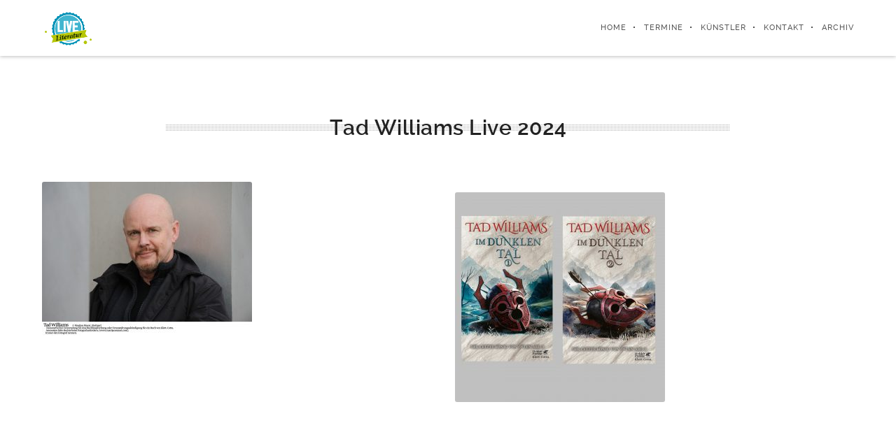

--- FILE ---
content_type: text/html; charset=UTF-8
request_url: https://literatur-live-berlin.de/portfolio-item/tad-williams-live-2024/
body_size: 14723
content:

<!DOCTYPE html>
<html lang="de">
<!--
##########################################################################################

BROOKLYN THEME BY UNITED THEMES 
WWW.UNITEDTHEMES.COM

BROOKLYN THEME DESIGNED BY MARCEL MOERKENS
BROOKLYN THEME DEVELOPED BY MARCEL MOERKENS & MATTHIAS NETTEKOVEN 

POWERED BY UNITED THEMES - WEB DEVELOPMENT FORGE EST.2011

COPYRIGHT 2011 - 2015 ALL RIGHTS RESERVED BY UNITED THEMES

##########################################################################################
-->
<head>
    <meta charset="UTF-8">
    <meta name="viewport" content="width=device-width, initial-scale=1, minimum-scale=1, maximum-scale=1">
    
        
        
        	
   		        
        <!-- Title -->
        <title>Tad Williams Live 2024 | Literatur Live Berlin</title>
        <meta name="description" content="Buchpremieren-Lesungen-Musik Berlin">  
        
        
        
    <!-- RSS & Pingbacks -->
	<link rel="pingback" href="https://literatur-live-berlin.de/xmlrpc.php" />
    <link rel="profile" href="http://gmpg.org/xfn/11">
    
    <!-- Favicon -->
	    
    <!-- Apple Touch Icons -->    
        
        
        
            
    <!--[if lt IE 9]>
		<script src="http://html5shiv.googlecode.com/svn/trunk/html5.js"></script>
	<![endif]--> 
    	
    <meta name='robots' content='max-image-preview:large' />
<link rel='dns-prefetch' href='//maxcdn.bootstrapcdn.com' />
<link rel="alternate" type="application/rss+xml" title="Literatur Live Berlin &raquo; Feed" href="https://literatur-live-berlin.de/feed/" />
<link rel="alternate" type="application/rss+xml" title="Literatur Live Berlin &raquo; Kommentar-Feed" href="https://literatur-live-berlin.de/comments/feed/" />
<script type="text/javascript">
window._wpemojiSettings = {"baseUrl":"https:\/\/s.w.org\/images\/core\/emoji\/14.0.0\/72x72\/","ext":".png","svgUrl":"https:\/\/s.w.org\/images\/core\/emoji\/14.0.0\/svg\/","svgExt":".svg","source":{"concatemoji":"https:\/\/literatur-live-berlin.de\/wp-includes\/js\/wp-emoji-release.min.js?ver=6.2.8"}};
/*! This file is auto-generated */
!function(e,a,t){var n,r,o,i=a.createElement("canvas"),p=i.getContext&&i.getContext("2d");function s(e,t){p.clearRect(0,0,i.width,i.height),p.fillText(e,0,0);e=i.toDataURL();return p.clearRect(0,0,i.width,i.height),p.fillText(t,0,0),e===i.toDataURL()}function c(e){var t=a.createElement("script");t.src=e,t.defer=t.type="text/javascript",a.getElementsByTagName("head")[0].appendChild(t)}for(o=Array("flag","emoji"),t.supports={everything:!0,everythingExceptFlag:!0},r=0;r<o.length;r++)t.supports[o[r]]=function(e){if(p&&p.fillText)switch(p.textBaseline="top",p.font="600 32px Arial",e){case"flag":return s("\ud83c\udff3\ufe0f\u200d\u26a7\ufe0f","\ud83c\udff3\ufe0f\u200b\u26a7\ufe0f")?!1:!s("\ud83c\uddfa\ud83c\uddf3","\ud83c\uddfa\u200b\ud83c\uddf3")&&!s("\ud83c\udff4\udb40\udc67\udb40\udc62\udb40\udc65\udb40\udc6e\udb40\udc67\udb40\udc7f","\ud83c\udff4\u200b\udb40\udc67\u200b\udb40\udc62\u200b\udb40\udc65\u200b\udb40\udc6e\u200b\udb40\udc67\u200b\udb40\udc7f");case"emoji":return!s("\ud83e\udef1\ud83c\udffb\u200d\ud83e\udef2\ud83c\udfff","\ud83e\udef1\ud83c\udffb\u200b\ud83e\udef2\ud83c\udfff")}return!1}(o[r]),t.supports.everything=t.supports.everything&&t.supports[o[r]],"flag"!==o[r]&&(t.supports.everythingExceptFlag=t.supports.everythingExceptFlag&&t.supports[o[r]]);t.supports.everythingExceptFlag=t.supports.everythingExceptFlag&&!t.supports.flag,t.DOMReady=!1,t.readyCallback=function(){t.DOMReady=!0},t.supports.everything||(n=function(){t.readyCallback()},a.addEventListener?(a.addEventListener("DOMContentLoaded",n,!1),e.addEventListener("load",n,!1)):(e.attachEvent("onload",n),a.attachEvent("onreadystatechange",function(){"complete"===a.readyState&&t.readyCallback()})),(e=t.source||{}).concatemoji?c(e.concatemoji):e.wpemoji&&e.twemoji&&(c(e.twemoji),c(e.wpemoji)))}(window,document,window._wpemojiSettings);
</script>
<style type="text/css">
img.wp-smiley,
img.emoji {
	display: inline !important;
	border: none !important;
	box-shadow: none !important;
	height: 1em !important;
	width: 1em !important;
	margin: 0 0.07em !important;
	vertical-align: -0.1em !important;
	background: none !important;
	padding: 0 !important;
}
</style>
	<link rel='stylesheet' id='fbrev_css-css' href='https://literatur-live-berlin.de/wp-content/plugins/fb-reviews-widget/static/css/facebook-review.css?ver=1.7' type='text/css' media='all' />
<link rel='stylesheet' id='mediaelement-css' href='https://literatur-live-berlin.de/wp-includes/js/mediaelement/mediaelementplayer-legacy.min.css?ver=4.2.17' type='text/css' media='all' />
<link rel='stylesheet' id='wp-mediaelement-css' href='https://literatur-live-berlin.de/wp-includes/js/mediaelement/wp-mediaelement.min.css?ver=6.2.8' type='text/css' media='all' />
<link rel='stylesheet' id='ut-flexslider-css' href='https://literatur-live-berlin.de/wp-content/themes/brooklyn/css/flexslider.min.css?ver=6.2.8' type='text/css' media='all' />
<link rel='stylesheet' id='ut-portfolio-css' href='https://literatur-live-berlin.de/wp-content/themes/brooklyn/css/ut.portfolio.style.min.css?ver=6.2.8' type='text/css' media='all' />
<link rel='stylesheet' id='ut-prettyphoto-css' href='https://literatur-live-berlin.de/wp-content/plugins/ut-portfolio/assets/css/plugins/prettyphoto/prettyPhoto.min.css?ver=6.2.8' type='text/css' media='all' />
<link rel='stylesheet' id='ut-fontawesome-css' href='//maxcdn.bootstrapcdn.com/font-awesome/4.4.0/css/font-awesome.min.css?ver=6.2.8' type='text/css' media='all' />
<link rel='stylesheet' id='ut-responsive-grid-css' href='https://literatur-live-berlin.de/wp-content/plugins/ut-pricing/assets/css/ut-responsive-grid.min.css?ver=6.2.8' type='text/css' media='all' />
<link rel='stylesheet' id='ut-table-css' href='https://literatur-live-berlin.de/wp-content/themes/brooklyn/css/ut.table.style.min.css?ver=6.2.8' type='text/css' media='all' />
<link rel='stylesheet' id='ut-animate-css' href='https://literatur-live-berlin.de/wp-content/plugins/ut-shortcodes/css/ut.animate.min.css?ver=6.2.8' type='text/css' media='all' />
<link rel='stylesheet' id='ut-elastislide-css' href='https://literatur-live-berlin.de/wp-content/themes/brooklyn/css/ut.elastislide.min.css?ver=6.2.8' type='text/css' media='all' />
<link rel='stylesheet' id='ut-fancyrotator-css' href='https://literatur-live-berlin.de/wp-content/plugins/ut-shortcodes/css/ut.fancyrotator.min.css?ver=6.2.8' type='text/css' media='all' />
<link rel='stylesheet' id='ut-shortcodes-css' href='https://literatur-live-berlin.de/wp-content/themes/brooklyn/css/ut.shortcode.min.css?ver=6.2.8' type='text/css' media='all' />
<link rel='stylesheet' id='ut-twitter-css' href='https://literatur-live-berlin.de/wp-content/plugins/ut-twitter/css/ut.twitter.css?ver=6.2.8' type='text/css' media='all' />
<link rel='stylesheet' id='wp-block-library-css' href='https://literatur-live-berlin.de/wp-includes/css/dist/block-library/style.min.css?ver=6.2.8' type='text/css' media='all' />
<link rel='stylesheet' id='wpda_like_box_gutenberg_css-css' href='https://literatur-live-berlin.de/wp-content/plugins/like-box/includes/gutenberg/style.css?ver=6.2.8' type='text/css' media='all' />
<link rel='stylesheet' id='classic-theme-styles-css' href='https://literatur-live-berlin.de/wp-includes/css/classic-themes.min.css?ver=6.2.8' type='text/css' media='all' />
<style id='global-styles-inline-css' type='text/css'>
body{--wp--preset--color--black: #000000;--wp--preset--color--cyan-bluish-gray: #abb8c3;--wp--preset--color--white: #ffffff;--wp--preset--color--pale-pink: #f78da7;--wp--preset--color--vivid-red: #cf2e2e;--wp--preset--color--luminous-vivid-orange: #ff6900;--wp--preset--color--luminous-vivid-amber: #fcb900;--wp--preset--color--light-green-cyan: #7bdcb5;--wp--preset--color--vivid-green-cyan: #00d084;--wp--preset--color--pale-cyan-blue: #8ed1fc;--wp--preset--color--vivid-cyan-blue: #0693e3;--wp--preset--color--vivid-purple: #9b51e0;--wp--preset--gradient--vivid-cyan-blue-to-vivid-purple: linear-gradient(135deg,rgba(6,147,227,1) 0%,rgb(155,81,224) 100%);--wp--preset--gradient--light-green-cyan-to-vivid-green-cyan: linear-gradient(135deg,rgb(122,220,180) 0%,rgb(0,208,130) 100%);--wp--preset--gradient--luminous-vivid-amber-to-luminous-vivid-orange: linear-gradient(135deg,rgba(252,185,0,1) 0%,rgba(255,105,0,1) 100%);--wp--preset--gradient--luminous-vivid-orange-to-vivid-red: linear-gradient(135deg,rgba(255,105,0,1) 0%,rgb(207,46,46) 100%);--wp--preset--gradient--very-light-gray-to-cyan-bluish-gray: linear-gradient(135deg,rgb(238,238,238) 0%,rgb(169,184,195) 100%);--wp--preset--gradient--cool-to-warm-spectrum: linear-gradient(135deg,rgb(74,234,220) 0%,rgb(151,120,209) 20%,rgb(207,42,186) 40%,rgb(238,44,130) 60%,rgb(251,105,98) 80%,rgb(254,248,76) 100%);--wp--preset--gradient--blush-light-purple: linear-gradient(135deg,rgb(255,206,236) 0%,rgb(152,150,240) 100%);--wp--preset--gradient--blush-bordeaux: linear-gradient(135deg,rgb(254,205,165) 0%,rgb(254,45,45) 50%,rgb(107,0,62) 100%);--wp--preset--gradient--luminous-dusk: linear-gradient(135deg,rgb(255,203,112) 0%,rgb(199,81,192) 50%,rgb(65,88,208) 100%);--wp--preset--gradient--pale-ocean: linear-gradient(135deg,rgb(255,245,203) 0%,rgb(182,227,212) 50%,rgb(51,167,181) 100%);--wp--preset--gradient--electric-grass: linear-gradient(135deg,rgb(202,248,128) 0%,rgb(113,206,126) 100%);--wp--preset--gradient--midnight: linear-gradient(135deg,rgb(2,3,129) 0%,rgb(40,116,252) 100%);--wp--preset--duotone--dark-grayscale: url('#wp-duotone-dark-grayscale');--wp--preset--duotone--grayscale: url('#wp-duotone-grayscale');--wp--preset--duotone--purple-yellow: url('#wp-duotone-purple-yellow');--wp--preset--duotone--blue-red: url('#wp-duotone-blue-red');--wp--preset--duotone--midnight: url('#wp-duotone-midnight');--wp--preset--duotone--magenta-yellow: url('#wp-duotone-magenta-yellow');--wp--preset--duotone--purple-green: url('#wp-duotone-purple-green');--wp--preset--duotone--blue-orange: url('#wp-duotone-blue-orange');--wp--preset--font-size--small: 13px;--wp--preset--font-size--medium: 20px;--wp--preset--font-size--large: 36px;--wp--preset--font-size--x-large: 42px;--wp--preset--spacing--20: 0.44rem;--wp--preset--spacing--30: 0.67rem;--wp--preset--spacing--40: 1rem;--wp--preset--spacing--50: 1.5rem;--wp--preset--spacing--60: 2.25rem;--wp--preset--spacing--70: 3.38rem;--wp--preset--spacing--80: 5.06rem;--wp--preset--shadow--natural: 6px 6px 9px rgba(0, 0, 0, 0.2);--wp--preset--shadow--deep: 12px 12px 50px rgba(0, 0, 0, 0.4);--wp--preset--shadow--sharp: 6px 6px 0px rgba(0, 0, 0, 0.2);--wp--preset--shadow--outlined: 6px 6px 0px -3px rgba(255, 255, 255, 1), 6px 6px rgba(0, 0, 0, 1);--wp--preset--shadow--crisp: 6px 6px 0px rgba(0, 0, 0, 1);}:where(.is-layout-flex){gap: 0.5em;}body .is-layout-flow > .alignleft{float: left;margin-inline-start: 0;margin-inline-end: 2em;}body .is-layout-flow > .alignright{float: right;margin-inline-start: 2em;margin-inline-end: 0;}body .is-layout-flow > .aligncenter{margin-left: auto !important;margin-right: auto !important;}body .is-layout-constrained > .alignleft{float: left;margin-inline-start: 0;margin-inline-end: 2em;}body .is-layout-constrained > .alignright{float: right;margin-inline-start: 2em;margin-inline-end: 0;}body .is-layout-constrained > .aligncenter{margin-left: auto !important;margin-right: auto !important;}body .is-layout-constrained > :where(:not(.alignleft):not(.alignright):not(.alignfull)){max-width: var(--wp--style--global--content-size);margin-left: auto !important;margin-right: auto !important;}body .is-layout-constrained > .alignwide{max-width: var(--wp--style--global--wide-size);}body .is-layout-flex{display: flex;}body .is-layout-flex{flex-wrap: wrap;align-items: center;}body .is-layout-flex > *{margin: 0;}:where(.wp-block-columns.is-layout-flex){gap: 2em;}.has-black-color{color: var(--wp--preset--color--black) !important;}.has-cyan-bluish-gray-color{color: var(--wp--preset--color--cyan-bluish-gray) !important;}.has-white-color{color: var(--wp--preset--color--white) !important;}.has-pale-pink-color{color: var(--wp--preset--color--pale-pink) !important;}.has-vivid-red-color{color: var(--wp--preset--color--vivid-red) !important;}.has-luminous-vivid-orange-color{color: var(--wp--preset--color--luminous-vivid-orange) !important;}.has-luminous-vivid-amber-color{color: var(--wp--preset--color--luminous-vivid-amber) !important;}.has-light-green-cyan-color{color: var(--wp--preset--color--light-green-cyan) !important;}.has-vivid-green-cyan-color{color: var(--wp--preset--color--vivid-green-cyan) !important;}.has-pale-cyan-blue-color{color: var(--wp--preset--color--pale-cyan-blue) !important;}.has-vivid-cyan-blue-color{color: var(--wp--preset--color--vivid-cyan-blue) !important;}.has-vivid-purple-color{color: var(--wp--preset--color--vivid-purple) !important;}.has-black-background-color{background-color: var(--wp--preset--color--black) !important;}.has-cyan-bluish-gray-background-color{background-color: var(--wp--preset--color--cyan-bluish-gray) !important;}.has-white-background-color{background-color: var(--wp--preset--color--white) !important;}.has-pale-pink-background-color{background-color: var(--wp--preset--color--pale-pink) !important;}.has-vivid-red-background-color{background-color: var(--wp--preset--color--vivid-red) !important;}.has-luminous-vivid-orange-background-color{background-color: var(--wp--preset--color--luminous-vivid-orange) !important;}.has-luminous-vivid-amber-background-color{background-color: var(--wp--preset--color--luminous-vivid-amber) !important;}.has-light-green-cyan-background-color{background-color: var(--wp--preset--color--light-green-cyan) !important;}.has-vivid-green-cyan-background-color{background-color: var(--wp--preset--color--vivid-green-cyan) !important;}.has-pale-cyan-blue-background-color{background-color: var(--wp--preset--color--pale-cyan-blue) !important;}.has-vivid-cyan-blue-background-color{background-color: var(--wp--preset--color--vivid-cyan-blue) !important;}.has-vivid-purple-background-color{background-color: var(--wp--preset--color--vivid-purple) !important;}.has-black-border-color{border-color: var(--wp--preset--color--black) !important;}.has-cyan-bluish-gray-border-color{border-color: var(--wp--preset--color--cyan-bluish-gray) !important;}.has-white-border-color{border-color: var(--wp--preset--color--white) !important;}.has-pale-pink-border-color{border-color: var(--wp--preset--color--pale-pink) !important;}.has-vivid-red-border-color{border-color: var(--wp--preset--color--vivid-red) !important;}.has-luminous-vivid-orange-border-color{border-color: var(--wp--preset--color--luminous-vivid-orange) !important;}.has-luminous-vivid-amber-border-color{border-color: var(--wp--preset--color--luminous-vivid-amber) !important;}.has-light-green-cyan-border-color{border-color: var(--wp--preset--color--light-green-cyan) !important;}.has-vivid-green-cyan-border-color{border-color: var(--wp--preset--color--vivid-green-cyan) !important;}.has-pale-cyan-blue-border-color{border-color: var(--wp--preset--color--pale-cyan-blue) !important;}.has-vivid-cyan-blue-border-color{border-color: var(--wp--preset--color--vivid-cyan-blue) !important;}.has-vivid-purple-border-color{border-color: var(--wp--preset--color--vivid-purple) !important;}.has-vivid-cyan-blue-to-vivid-purple-gradient-background{background: var(--wp--preset--gradient--vivid-cyan-blue-to-vivid-purple) !important;}.has-light-green-cyan-to-vivid-green-cyan-gradient-background{background: var(--wp--preset--gradient--light-green-cyan-to-vivid-green-cyan) !important;}.has-luminous-vivid-amber-to-luminous-vivid-orange-gradient-background{background: var(--wp--preset--gradient--luminous-vivid-amber-to-luminous-vivid-orange) !important;}.has-luminous-vivid-orange-to-vivid-red-gradient-background{background: var(--wp--preset--gradient--luminous-vivid-orange-to-vivid-red) !important;}.has-very-light-gray-to-cyan-bluish-gray-gradient-background{background: var(--wp--preset--gradient--very-light-gray-to-cyan-bluish-gray) !important;}.has-cool-to-warm-spectrum-gradient-background{background: var(--wp--preset--gradient--cool-to-warm-spectrum) !important;}.has-blush-light-purple-gradient-background{background: var(--wp--preset--gradient--blush-light-purple) !important;}.has-blush-bordeaux-gradient-background{background: var(--wp--preset--gradient--blush-bordeaux) !important;}.has-luminous-dusk-gradient-background{background: var(--wp--preset--gradient--luminous-dusk) !important;}.has-pale-ocean-gradient-background{background: var(--wp--preset--gradient--pale-ocean) !important;}.has-electric-grass-gradient-background{background: var(--wp--preset--gradient--electric-grass) !important;}.has-midnight-gradient-background{background: var(--wp--preset--gradient--midnight) !important;}.has-small-font-size{font-size: var(--wp--preset--font-size--small) !important;}.has-medium-font-size{font-size: var(--wp--preset--font-size--medium) !important;}.has-large-font-size{font-size: var(--wp--preset--font-size--large) !important;}.has-x-large-font-size{font-size: var(--wp--preset--font-size--x-large) !important;}
.wp-block-navigation a:where(:not(.wp-element-button)){color: inherit;}
:where(.wp-block-columns.is-layout-flex){gap: 2em;}
.wp-block-pullquote{font-size: 1.5em;line-height: 1.6;}
</style>
<link rel='stylesheet' id='rs-plugin-settings-css' href='https://literatur-live-berlin.de/wp-content/plugins/revslider/public/assets/css/settings.css?ver=5.1.5' type='text/css' media='all' />
<style id='rs-plugin-settings-inline-css' type='text/css'>
#rs-demo-id {}
</style>
<link rel='stylesheet' id='main-font-face-css' href='https://literatur-live-berlin.de/wp-content/themes/brooklyn/css/ut-fontface.min.css?ver=6.2.8' type='text/css' media='all' />
<link rel='stylesheet' id='ut-superfish-css' href='https://literatur-live-berlin.de/wp-content/themes/brooklyn/css/ut-superfish.min.css?ver=6.2.8' type='text/css' media='all' />
<link rel='stylesheet' id='unitedthemes-style-css' href='https://literatur-live-berlin.de/wp-content/themes/brooklyn/style.css?ver=3.3' type='text/css' media='all' />
<link rel='stylesheet' id='animated-css' href='https://literatur-live-berlin.de/wp-content/plugins/like-box/includes/style/effects.css?ver=6.2.8' type='text/css' media='all' />
<link rel='stylesheet' id='front_end_like_box-css' href='https://literatur-live-berlin.de/wp-content/plugins/like-box/includes/style/style.css?ver=6.2.8' type='text/css' media='all' />
<link rel='stylesheet' id='dashicons-css' href='https://literatur-live-berlin.de/wp-includes/css/dashicons.min.css?ver=6.2.8' type='text/css' media='all' />
<link rel='stylesheet' id='thickbox-css' href='https://literatur-live-berlin.de/wp-includes/js/thickbox/thickbox.css?ver=6.2.8' type='text/css' media='all' />
<script type='text/javascript' src='https://literatur-live-berlin.de/wp-content/plugins/fb-reviews-widget/static/js/wpac-time.js?ver=1.7' id='wpac_time_js-js'></script>
<script type='text/javascript' src='https://literatur-live-berlin.de/wp-includes/js/jquery/jquery.min.js?ver=3.6.4' id='jquery-core-js'></script>
<script type='text/javascript' src='https://literatur-live-berlin.de/wp-includes/js/jquery/jquery-migrate.min.js?ver=3.4.0' id='jquery-migrate-js'></script>
<script type='text/javascript' src='https://literatur-live-berlin.de/wp-content/plugins/revslider/public/assets/js/jquery.themepunch.tools.min.js?ver=5.1.5' id='tp-tools-js'></script>
<script type='text/javascript' src='https://literatur-live-berlin.de/wp-content/plugins/revslider/public/assets/js/jquery.themepunch.revolution.min.js?ver=5.1.5' id='revmin-js'></script>
<script type='text/javascript' src='https://literatur-live-berlin.de/wp-content/plugins/ut-portfolio/assets/js/jquery.isotope.min.js?ver=1.8' id='ut-isotope-js-js'></script>
<script type='text/javascript' src='https://literatur-live-berlin.de/wp-content/plugins/ut-portfolio/assets/js/jquery.lazyload.min.js?ver=1.9.1' id='ut-lazyload-js-js'></script>
<script type='text/javascript' src='https://literatur-live-berlin.de/wp-content/plugins/ut-shortcodes/js/plugins/modernizr/modernizr.min.js?ver=2.6.2' id='modernizr-js'></script>
<script type='text/javascript' src='https://literatur-live-berlin.de/wp-content/plugins/ut-shortcodes/js/plugins/flexslider/jquery.flexslider.min.js?ver=6.2.8' id='ut-flexslider-js-js'></script>
<script type='text/javascript' src='https://literatur-live-berlin.de/wp-content/plugins/ut-shortcodes/js/plugins/elastislider/jquery.elastislide.min.js?ver=6.2.8' id='ut-elastislider-js-js'></script>
<script type='text/javascript' src='https://literatur-live-berlin.de/wp-content/plugins/like-box/includes/javascript/front_end_js.js?ver=6.2.8' id='like-box-front-end-js'></script>
<link rel="https://api.w.org/" href="https://literatur-live-berlin.de/wp-json/" /><link rel="EditURI" type="application/rsd+xml" title="RSD" href="https://literatur-live-berlin.de/xmlrpc.php?rsd" />
<link rel="wlwmanifest" type="application/wlwmanifest+xml" href="https://literatur-live-berlin.de/wp-includes/wlwmanifest.xml" />
<meta name="generator" content="WordPress 6.2.8" />
<link rel="canonical" href="https://literatur-live-berlin.de/portfolio-item/tad-williams-live-2024/" />
<link rel='shortlink' href='https://literatur-live-berlin.de/?p=10376' />
<link rel="alternate" type="application/json+oembed" href="https://literatur-live-berlin.de/wp-json/oembed/1.0/embed?url=https%3A%2F%2Fliteratur-live-berlin.de%2Fportfolio-item%2Ftad-williams-live-2024%2F" />
<link rel="alternate" type="text/xml+oembed" href="https://literatur-live-berlin.de/wp-json/oembed/1.0/embed?url=https%3A%2F%2Fliteratur-live-berlin.de%2Fportfolio-item%2Ftad-williams-live-2024%2F&#038;format=xml" />
<style type="text/css">#primary { float: right}::-moz-selection{ background: #54d2f2; }::selection { background:#54d2f2; }a, .ha-transparent #navigation ul li a:hover { color: #54d2f2; }.ut-language-selector a:hover { color: #54d2f2; }.ut-custom-icon-link:hover i { color: #54d2f2 !important; }.ut-hide-member-details:hover, #ut-blog-navigation a:hover, .light .ut-hide-member-details, .ut-mm-button:hover:before, .ut-mm-trigger.active .ut-mm-button:before, .ut-mobile-menu a:after { color: #54d2f2; }.ut-header-light .ut-mm-button:before { color: #54d2f2; }.lead span, .entry-title span, #cancel-comment-reply-link, .member-description-style-3 .ut-member-title,.ut-twitter-rotator h2 a, .themecolor{ color: #54d2f2; }.icons-ul i, .comments-title span, .member-social a:hover, .ut-parallax-quote-title span, .ut-member-style-2 .member-description .ut-member-title { color:#54d2f2; }.about-icon, .ut-skill-overlay, .ut-dropcap-one, .ut-dropcap-two, .ut-mobile-menu a:hover, .themecolor-bg, .ut-btn.ut-pt-btn:hover, .ut-btn.dark:hover { background:#54d2f2; }blockquote, div.wpcf7-validation-errors, .ut-hero-style-5 .hero-description, #navigation ul.sub-menu, .ut-member-style-3 .member-social a:hover { border-color:#54d2f2; }.cta-section, .ut-btn.theme-btn, .ut-social-link:hover .ut-social-icon, .ut-member-style-2 .ut-so-link:hover { background:#54d2f2 !important; }.ut-social-title, .ut-service-column h3 span, .ut-rq-icon{ color:#54d2f2; }.count, .ut-icon-list i { color:#54d2f2; }.client-section, .ut-portfolio-pagination.style_two a.selected:hover, .ut-portfolio-pagination.style_two a.selected, .ut-portfolio-pagination.style_two a:hover, .ut-pt-featured { background:#54d2f2 !important; }ins, mark, .ut-alert.themecolor, .ut-portfolio-menu.style_two li a:hover, .ut-portfolio-menu.style_two li a.selected, .light .ut-portfolio-menu.style_two li a.selected:hover { background:#54d2f2; }.footer-content i { color:#54d2f2; }.copyright a:hover, .footer-content a:hover, .toTop:hover, .ut-footer-dark a.toTop:hover { color:#54d2f2; }blockquote span { color:#54d2f2; }.entry-meta a:hover, #secondary a:hover, .page-template-templatestemplate-archive-php a:hover { color:#54d2f2; }h1 a:hover, h2 a:hover, h3 a:hover, h4 a:hover, h5 a:hover, h6 a:hover, .ut-header-dark .site-logo .logo a:hover { color:#54d2f2; }a.more-link:hover, .fa-ul li .fa{ color:#54d2f2; }.ut-pt-featured-table .ut-pt-info .fa-li{ color: #54d2f2 !important; }.button, input[type="submit"], input[type="button"], .dark button, .dark input[type="submit"], .dark input[type="button"], .light .button, .light input[type="submit"], .light input[type="button"] { background:#54d2f2; }.img-hover { background:rgb(84,210,242);background:rgba(84,210,242, 0.85); }.portfolio-caption { background:rgb(84,210,242);background:rgba(84,210,242, 0.85); }.team-member-details { background:rgba(84,210,242, 0.85 ); }.ut-avatar-overlay { background:rgb(84,210,242); background:rgba(84,210,242, 0.85 ); }.mejs-controls .mejs-time-rail .mejs-time-current, .mejs-controls .mejs-horizontal-volume-slider .mejs-horizontal-volume-current, .format-link .entry-header a { background:#54d2f2 !important; }.light .ut-portfolio-menu li a:hover, .light .ut-portfolio-pagination a:hover, .light .ut-nav-tabs li a:hover, .light .ut-accordion-heading a:hover { border-color:#54d2f2 !important; }.light .ut-portfolio-menu li a:hover, .light .ut-portfolio-pagination a:hover, .ut-portfolio-list li strong, .light .ut-nav-tabs li a:hover, .light .ut-accordion-heading a:hover, .ut-custom-icon a:hover i:first-child { color:#54d2f2 !important; }.ut-portfolio-gallery-slider .flex-direction-nav a, .ut-gallery-slider .flex-direction-nav a, .ut-rotate-quote-alt .flex-direction-nav a, .ut-rotate-quote .flex-direction-nav a{ background:rgb(84,210,242); background:rgba(84,210,242, 0.85); }.light .ut-bs-wrap .entry-title a:hover, .light .ut-bs-wrap a:hover .entry-title{ color: #54d2f2; }.ut-rated i { color: #54d2f2; }.ut-footer-area ul.sidebar a:hover { color: #54d2f2; }.ut-footer-dark .ut-footer-area .widget_tag_cloud a:hover { color: #54d2f2!important; }.ut-footer-dark .ut-footer-area .widget_tag_cloud a:hover { border-color: #54d2f2; }.elastislide-wrapper nav span:hover { border-color: #54d2f2; }.elastislide-wrapper nav span:hover { color: #54d2f2; }.ut-footer-so li a:hover { border-color: #54d2f2; }.ut-footer-so li a:hover i { color: #54d2f2!important; }.ut-pt-wrap.ut-pt-wrap-style-2 .ut-pt-featured-table .ut-pt-header { background:#54d2f2; }.ut-pt-wrap-style-3 .ut-pt-info ul li, .ut-pt-wrap-style-3 .ut-pt-info ul, .ut-pt-wrap-style-3 .ut-pt-header, .ut-pt-wrap-style-3 .ut-btn.ut-pt-btn, .ut-pt-wrap-style-3 .ut-custom-row, .ut-pt-wrap-style-3 .ut-pt-featured-table .ut-btn { border-color:rgba(84,210,242, 0.1); }.ut-pt-wrap-style-3 .ut-btn { color:#54d2f2 !important; }.ut-pt-wrap-style-3 .ut-btn { text-shadow: 0 0 40px #54d2f2, 2px 2px 3px black; }.ut-pt-wrap-style-3 .ut-pt-featured-table .ut-btn { color:#54d2f2 !important; }.ut-pt-wrap-style-3 .ut-pt-featured-table .ut-btn { text-shadow: 0 0 40px #54d2f2, 2px 2px 3px black; }.ut-pt-wrap-style-3 .ut-pt-featured-table .ut-pt-title { color:#54d2f2 !important; }.ut-pt-wrap-style-3 .ut-pt-featured-table .ut-pt-title { text-shadow: 0 0 40px #54d2f2, 2px 2px 3px black; }.ut-glow {color:#54d2f2;text-shadow:0 0 40px #54d2f2, 2px 2px 3px black; }.light .ut-shortcode-video-wrap .ut-video-caption { border-color:rgba(84,210,242, 1); }.light .ut-shortcode-video-wrap .ut-video-caption i { border-color:rgba(84,210,242, 0.3); }.light .ut-shortcode-video-wrap .ut-video-caption i { color:rgba(84,210,242, 0.3); }.light .ut-shortcode-video-wrap .ut-video-caption:hover i { border-color:rgba(84,210,242, 1); }.light .ut-shortcode-video-wrap .ut-video-caption:hover i { color:#54d2f2 !important; }.light .ut-shortcode-video-wrap .ut-video-caption:hover i { text-shadow: 0 0 40px #54d2f2, 2px 2px 3px black; }.light .ut-video-loading { color:#54d2f2 !important; }.light .ut-video-loading { text-shadow: 0 0 40px #54d2f2, 2px 2px 3px black; }.light .ut-video-caption-text { border-color:rgba(84,210,242, 1); }.js #main-content section .section-content,.js #main-content section .section-header-holder {opacity:0;}#navigation li a:hover { color:#54d2f2; }#navigation .selected, #navigation ul li.current_page_parent a.active, #navigation ul li.current-menu-ancestor a.active { color: #54d2f2; }#navigation ul li a:hover,#navigation ul.sub-menu li a:hover { color: #54d2f2; }#navigation ul.sub-menu li > a { color: #999999; }#navigation ul li.current-menu-item:not(.current_page_parent) a, #navigation ul li.current_page_item:not(.current_page_parent) a { color: #54d2f2; }#navigation ul li.current-menu-item:not(.current_page_parent) .sub-menu li a { color: #999999; }.ut-header-dark #navigation li a:hover { color:#54d2f2; }.ut-header-dark #navigation .selected,.ut-header-dark #navigation ul li.current_page_parent a.active, .ut-header-dark #navigation ul li.current-menu-ancestor a.active { color: #54d2f2; }.ut-header-dark #navigation ul li a:hover,.ut-header-dark #navigation ul.sub-menu li a:hover { color: #54d2f2; }.ut-header-dark #navigation ul.sub-menu li > a { color: #999999; }.ut-header-dark #navigation ul li.current-menu-item:not(.current_page_parent) a, .ut-header-dark #navigation ul li.current_page_item:not(.current_page_parent) a { color: #54d2f2; }.ut-header-dark #navigation ul li.current-menu-item:not(.current_page_parent) .sub-menu li a { color: #999999; }.hero-title span:not(.ut-word-rotator) { color:#54d2f2 !important; }.hero-title.ut-glow span { text-shadow: 0 0 40px #54d2f2, 2px 2px 3px black; }body { font-family: ralewaysemibold, "Helvetica Neue", Helvetica, Arial, sans-serif; }h1 { font-family: ralewaysemibold, "Helvetica Neue", Helvetica, Arial, sans-serif; }h2 { font-family: ralewaysemibold, "Helvetica Neue", Helvetica, Arial, sans-serif; }h3 { font-family: ralewaysemibold, "Helvetica Neue", Helvetica, Arial, sans-serif; }h4 { font-family: ralewaysemibold, "Helvetica Neue", Helvetica, Arial, sans-serif; }h5 { font-family: ralewaysemibold, "Helvetica Neue", Helvetica, Arial, sans-serif; }h6 { font-family: ralewaysemibold, "Helvetica Neue", Helvetica, Arial, sans-serif; }.lg-progress-bar .lg-progress { background-color: #54d2f2; }.lg-outer .lg-thumb-item.active, .lg-outer .lg-thumb-item:hover { border-color: #54d2f2; }.page-title{ font-family: ralewaysemibold, "Helvetica Neue", Helvetica, Arial, sans-serif; }.hero-title { font-family: ralewayextralight, "Helvetica Neue", Helvetica, Arial, sans-serif; }.hero .parallax-scroll-container { background-image: url(https://literatur-live-berlin.de/wp-content/uploads/2024/04/Williams_Tad-c-Marijan_Murat-scaled.jpg); }#contact-section .parallax-title { color: #ffffff}#contact-section .lead { color: #ffffff }#contact-section .parallax-title span span { color:#54d2f2; }#contact-section .parallax-scroll-container{background-repeat: !important;background-size: !important;background-image:url("http://literatur-live-berlin.de/wp-content/uploads/2016/03/LOGO-SCREEN_XXX-1.jpg");}#contact-section { background: #ffffff; }#contact-section .parallax-title { font-family: ralewaysemibold, "Helvetica Neue", Helvetica, Arial, sans-serif;}#contact-section .ut-left-footer-area { background: rgb(255,255,255,0); }#contact-section .ut-left-footer-area { background: rgba(255,255,255,0); }#contact-section .ut-right-footer-area { background: rgb(255,255,255,0); }#contact-section .ut-right-footer-area { background: rgba(255,255,255,0); }#contact-section .parallax-overlay { background: rgb(0,0,0,0.7); }#contact-section .parallax-overlay { background: rgba(0,0,0,0.7); }#contact-section .parallax-overlay { padding-top:80px; padding-bottom:60px; }#contact-section .ut-offset-anchor { top:-79px; }blockquote { font-family: ralewaysemibold, "Helvetica Neue", Helvetica, Arial, sans-serif; }.lead, .taxonomy-description { font-family: ralewaysemibold, "Helvetica Neue", Helvetica, Arial, sans-serif; }#ut-loader-logo { background-image: url(http://literatur-live-berlin.de/wp-content/uploads/2016/03/LiteraturLIVE_LOGO_WEB_300x300.png); background-position: center center; background-repeat: no-repeat; }.parallax-overlay-pattern.style_one { background-image: url(" https://literatur-live-berlin.de/wp-content/themes/brooklyn/images/overlay-pattern.png") !important; }.parallax-overlay-pattern.style_two { background-image: url(" https://literatur-live-berlin.de/wp-content/themes/brooklyn/images/overlay-pattern2.png") !important; }</style><style type="text/css">.recentcomments a{display:inline !important;padding:0 !important;margin:0 !important;}</style><meta name="generator" content="Powered by Slider Revolution 5.1.5 - responsive, Mobile-Friendly Slider Plugin for WordPress with comfortable drag and drop interface." />
<link rel="icon" href="https://literatur-live-berlin.de/wp-content/uploads/2016/03/cropped-LiteraturLIVE_LOGO_WEB-1-32x32.png" sizes="32x32" />
<link rel="icon" href="https://literatur-live-berlin.de/wp-content/uploads/2016/03/cropped-LiteraturLIVE_LOGO_WEB-1-192x192.png" sizes="192x192" />
<link rel="apple-touch-icon" href="https://literatur-live-berlin.de/wp-content/uploads/2016/03/cropped-LiteraturLIVE_LOGO_WEB-1-180x180.png" />
<meta name="msapplication-TileImage" content="https://literatur-live-berlin.de/wp-content/uploads/2016/03/cropped-LiteraturLIVE_LOGO_WEB-1-270x270.png" />
    
</head>


<body id="ut-sitebody" class="portfolio-template-default single single-portfolio postid-10376 single-format-standard " data-scrolleffect="linear" data-scrollspeed="650">

<a class="ut-offset-anchor" id="top" style="top:0px !important;"></a>



 



 

<!-- header section -->
<header id="header-section" class="ha-header   centered ut-header-light ha-header-hide">
            
        
    <div class="grid-container">
    
		
        
        <div class="ha-header-perspective">
        	<div class="ha-header-front">
            	
                <div class="grid-20 tablet-grid-50 mobile-grid-50 ">
                
					                        
                                                
                        <div class="site-logo">
                            <a href="https://literatur-live-berlin.de/" title="Literatur Live Berlin" rel="home"><img data-altlogo="http://literatur-live-berlin.de/wp-content/uploads/2016/03/LiteraturLIVE_LOGO_WEB-1.png" src="" alt="Literatur Live Berlin"></a>
                        </div>
                        
                                 	
                
                </div>    
                
                                
                
                                	
					<nav id="navigation" class="grid-80 hide-on-tablet hide-on-mobile "><ul id="menu-main" class="menu"><li  class="menu-item menu-item-type-post_type menu-item-object-page menu-item-home external"><a href="https://literatur-live-berlin.de/" class="external">Home</a></li>
<li  class="menu-item menu-item-type-post_type menu-item-object-page external"><a href="https://literatur-live-berlin.de/#section-termine-lesungen-orte" class="external">Termine</a></li>
<li  class="menu-item menu-item-type-post_type menu-item-object-page external"><a href="https://literatur-live-berlin.de/#section-work" class="external">Künstler</a></li>
<li  class="contact-us menu-item menu-item-type-custom menu-item-object-custom external"><a href="https://literatur-live-berlin.de/#section-contact" class="external">Kontakt</a></li>
<li  class="menu-item menu-item-type-post_type menu-item-object-page external"><a href="https://literatur-live-berlin.de/#section-archiv" class="external">Archiv</a></li>
</ul></nav>                    
                    <div class="ut-mm-trigger tablet-grid-50 mobile-grid-50 hide-on-desktop">
                    	<button class="ut-mm-button"></button>
                    </div>
                    
					<nav id="ut-mobile-nav" class="ut-mobile-menu mobile-grid-100 tablet-grid-100 hide-on-desktop"><div class="ut-scroll-pane"><ul id="ut-mobile-menu" class="ut-mobile-menu"><li  class="menu-item menu-item-type-post_type menu-item-object-page menu-item-home external"><a href="https://literatur-live-berlin.de/" class="external">Home</a></li>
<li  class="menu-item menu-item-type-post_type menu-item-object-page external"><a href="https://literatur-live-berlin.de/#section-termine-lesungen-orte" class="external">Termine</a></li>
<li  class="menu-item menu-item-type-post_type menu-item-object-page external"><a href="https://literatur-live-berlin.de/#section-work" class="external">Künstler</a></li>
<li  class="contact-us menu-item menu-item-type-custom menu-item-object-custom external"><a href="https://literatur-live-berlin.de/#section-contact" class="external">Kontakt</a></li>
<li  class="menu-item menu-item-type-post_type menu-item-object-page external"><a href="https://literatur-live-berlin.de/#section-archiv" class="external">Archiv</a></li>
</ul></div></nav>                                        
                                                                        
                </div>
            </div><!-- close .ha-header-perspective -->
    
	        
	
    </div> 
    
        
</header><!-- close header -->

<div class="clear"></div>

       


<div id="main-content" class="wrap ha-waypoint" data-animate-up="ha-header-hide" data-animate-down="ha-header-small">
	
    <a class="ut-offset-anchor" id="to-main-content"></a>
		
        <div class="main-content-background">    
                    
            
            
            <div class="grid-container">
                
                <div id="primary" class="grid-parent grid-100 tablet-grid-100 mobile-grid-100 dark ">
                            
                        <div id="post-10376" class="post-10376 portfolio type-portfolio status-publish format-standard has-post-thumbnail hentry">
                            
                                                        
                            <div class="grid-70 prefix-15 mobile-grid-100 tablet-grid-100">                                
                                <header class="page-header pt-style-1 ">
                                        
                                        <h1 class="page-title "><span>Tad Williams Live 2024</span></h1> 
                                        
                                                                                    
                                        <div class="entry-meta">
                                                                                    </div>
                                                                     
                                </header><!-- .page-header -->                             
                             </div>
                             
                                                          
                                                             
                                <div class="grid-100 mobile-grid-100 tablet-grid-100">
                                  
                                      <div class="entry-content clearfix">	
                                          
                                        <p><img decoding="async" class="wp-image-10377 size-medium alignleft" src="http://literatur-live-berlin.de/wp-content/uploads/2024/04/Williams_Tad-c-Marijan_Murat-300x220.jpg" alt="" width="300" height="220" srcset="https://literatur-live-berlin.de/wp-content/uploads/2024/04/Williams_Tad-c-Marijan_Murat-300x220.jpg 300w, https://literatur-live-berlin.de/wp-content/uploads/2024/04/Williams_Tad-c-Marijan_Murat-1024x749.jpg 1024w, https://literatur-live-berlin.de/wp-content/uploads/2024/04/Williams_Tad-c-Marijan_Murat-768x562.jpg 768w, https://literatur-live-berlin.de/wp-content/uploads/2024/04/Williams_Tad-c-Marijan_Murat-1536x1124.jpg 1536w, https://literatur-live-berlin.de/wp-content/uploads/2024/04/Williams_Tad-c-Marijan_Murat-2048x1498.jpg 2048w" sizes="(max-width: 300px) 100vw, 300px" /></p>
<p style="text-align: center;"><img decoding="async" loading="lazy" class="alignnone wp-image-10378 size-medium" src="http://literatur-live-berlin.de/wp-content/uploads/2024/04/Beide-Cover-zusammenjpg-300x300.jpg" alt="" width="300" height="300" srcset="https://literatur-live-berlin.de/wp-content/uploads/2024/04/Beide-Cover-zusammenjpg-300x300.jpg 300w, https://literatur-live-berlin.de/wp-content/uploads/2024/04/Beide-Cover-zusammenjpg-1024x1024.jpg 1024w, https://literatur-live-berlin.de/wp-content/uploads/2024/04/Beide-Cover-zusammenjpg-150x150.jpg 150w, https://literatur-live-berlin.de/wp-content/uploads/2024/04/Beide-Cover-zusammenjpg-768x768.jpg 768w, https://literatur-live-berlin.de/wp-content/uploads/2024/04/Beide-Cover-zusammenjpg.jpg 1080w" sizes="(max-width: 300px) 100vw, 300px" /></p>
<h3 style="text-align: center;"></h3>
<h3></h3>
<h3></h3>
<h3></h3>
<p>&nbsp;</p>
<p>&nbsp;</p>
<p>&nbsp;</p>
<h3></h3>
<h3></h3>
<h3></h3>
<h3 style="text-align: center;">So, 09. Juni 2024 – 20:30 Literatur LIVE im Pfefferberg Theater</h3>
<h2 style="text-align: center;"><strong>   Tad Williams Live &#8222;Der letzte König von Osten Ard 3&#8220;</strong></h2>
<h4 style="text-align: center;">Berliner Buchpremiere</h4>
<p style="text-align: center;"><strong><span style="color: #000000;"> </span></strong><span style="color: #000000;"> </span></p>
<h5 style="text-align: center;"></h5>
<h5 style="text-align: center;"></h5>
<h5 style="text-align: center;">Eine Veranstaltung von Literatur LIVE in Kooperation mit Hobbit Presse und Klett Cotta Verlag</h5>
<h6 style="text-align: center;">Billetts im Vorverkauf: 15,00&#8211; Euro + Gebühren</h6>
<h6 style="text-align: center;">Beginn 20:30, Einlass ab 20:15</h6>
<h6 style="text-align: center;">Karten im Pfefferberg Theater und an den Theaterkassen</h6>
<h6 style="text-align: center;">Billetts online: <a href="https://pfefferberg.billeto.net/basket/event/39/1453431030">https://pfefferberg.billeto.net/basket/event/39/1453431030</a></h6>
<p>&nbsp;</p>
<p>&nbsp;</p>
<p>&nbsp;</p>
<p class="western"><span style="font-family: Arial, sans-serif; color: #000000;"><span style="font-size: small;"><b>Der amerikanische Fantasy-Großmeister kommt nach Berlin und präsentiert „Der letzte König von Osten Ard 3“ und sein Gesamtkunstwerk </b></span></span></p>
<p class="western"><span style="color: #000000;"><span style="font-family: Arial, sans-serif;"><span style="font-size: small;">Der Bestsellerautor <strong>Tad Williams</strong>, 1957 in Kalifornien geboren, kommt endlich wieder auf große Lesereise nach Deutschland. Er ist bekannt für seine epischen Fantasy- und Science-Fiction-Serien wie »</span></span><span style="font-family: Arial, sans-serif;"><span style="font-size: small;"><b>Otherland</b></span></span><span style="font-family: Arial, sans-serif;"><span style="font-size: small;">«, »</span></span><span style="font-family: Arial, sans-serif;"><span style="font-size: small;"><b>Shadowmarch</b></span></span><span style="font-family: Arial, sans-serif;"><span style="font-size: small;">« und »</span></span><span style="font-family: Arial, sans-serif;"><span style="font-size: small;"><b>Der letzte König von Osten Ard</b></span></span><span style="font-family: Arial, sans-serif;"><span style="font-size: small;">«.</span></span></span></p>
<p class="western"><span style="color: #000000;"><span style="font-family: Arial, sans-serif;"><span style="font-size: small;">Zuletzt erschien »</span></span><span style="font-family: Arial, sans-serif;"><span style="font-size: small;"><b>Der letzte König von Osten Ard 3</b></span></span><span style="font-family: Arial, sans-serif;"><span style="font-size: small;">«. Der Hochthron von Erkynland wackelt, die königliche Familie ist gespalten und geschwächt. Königin Miriamel wurde in einen brutalen Aufstand im Süden verwickelt. Ist sie, wie man glaubt, tatsächlich bei einem Überfall in ihrer eigenen Kutsche verbrannt?</span></span></span></p>
<p class="western"><span style="color: #000000;"><span style="font-family: Arial, sans-serif;"><span style="font-size: small;"><b>Tad Williams</b></span></span><span style="font-family: Arial, sans-serif;"><span style="font-size: small;"> Bücher, die neue Genres schufen und bisherige Genregrenzen sprengten, wurden weltweit in mehr als 20 Sprachen übersetzt und mehrere zehn Millionen Mal verkauft. Inzwischen gilt Tad Williams als einer der vielseitigsten und originellsten Fantasy-Autoren mit enormem Einfluss auf ganze Generationen von Autoren und wird auch als „Tolkien des 21. Jahrhunderts“ (DIE ZEIT) bezeichnet.</span></span></span></p>
<p class="western"><span style="font-family: Arial, sans-serif; color: #000000;"><span style="font-size: small;">Gekonnt verbindet er in epischen Cyberspace-Saga-Welten wie »Otherland« und »Osten Ard« Fantasy, Science Fiction und Thriller zu einem virtuellen Wunderland. </span></span><span style="font-family: Arial, sans-serif; color: #000000;"><span style="font-size: small;">Die geheimnisvolle Welt der »Tinkerfarm« ist in Zusammenarbeit mit seiner Frau entstanden. Heute lebt Tad Williams mit seiner Familie in den Bergen von Santa Cruz in den USA.</span></span></p>
<p class="western"><span style="color: #000000;"><span style="font-family: Arial, sans-serif;"><span style="font-size: small;"><br />
</span></span><span style="font-family: Arial, sans-serif;"><span style="font-size: small;"><b>»Bahnbrechend« </b></span></span><span style="font-family: Arial, sans-serif;"><span style="font-size: small;">Patrick Rothfuss</span></span></span></p>
<p class="western"><span style="color: #000000;"><span style="font-family: Arial, sans-serif;"><span style="font-size: small;"><b>»Inspirierte mich dazu, selbst eine siebenbändige Trilogie zu schreiben &#8230; Es ist eine meiner liebsten Fantasy-Serien.« </b></span></span><span style="font-family: Arial, sans-serif;"><span style="font-size: small;">George R. R. Martin</span></span></span></p>
<p class="western"><span style="color: #000000;"><span style="font-family: Arial, sans-serif;"><span style="font-size: small;"><b>»Ein fesselndes Epos mit einer Mischung aus Abenteuer, Intrige und Magie« </b></span></span><span style="font-family: Arial, sans-serif;"><span style="font-size: small;">LOCUS</span></span></span></p>
<p class="western"><span style="color: #000000;"><span style="font-family: Arial, sans-serif;"><span style="font-size: small;"><b>»Mit diesem Buch hat </b></span></span><em><span style="font-family: Arial, sans-serif;"><span style="font-size: small;"><b>Der letzte König von Osten Ard </b></span></span></em><span style="font-family: Arial, sans-serif;"><span style="font-size: small;"><b>die größtmögliche Leistung einer Folgeserie erbracht: Ich kann mir die Originale nicht mehr ohne sie vorstellen.«</b></span></span><span style="font-family: Arial, sans-serif;"><span style="font-size: small;"> TOR.COM</span></span></span></p>
<p>&nbsp;</p>
<p><span style="font-family: Arial, sans-serif; color: #000000;"><span style="font-size: small;"><b>Veranstaltungsort</b></span></span></p>
<p><span style="font-family: Arial, sans-serif; color: #000000;"><span style="font-size: small;">Pfefferberg Theater / </span></span><span style="color: #000000;"><span style="font-family: Arial, sans-serif;"><span style="font-size: small;">Schönhauser Alle 176 / 10119 Berlin / Telefon: 030. 51 56 66 8 66</span></span></span></p>
<div class="brookly-hatom-data" style="display:none;visibility:hidden;"><span class="entry-title">Tad Williams Live 2024</span><span class="updated"> Juni 9th, 2024</span><span class="author vcard"><span class="fn">Tobias</span></span></div>                                      
                                                                                                                
                                      </div><!-- .entry-content -->
                                      
                                </div>
                                
                             

                                
                        </div><!-- #post -->
                                                        
                                        
                </div><!-- close #primary -->
                
            </div><!-- close grid-container -->
        
            			
        
    </div><!-- close main-content-background -->
        
    <div class="clear"></div>
        
               
        
        
    <section id="contact-section" data-effect="fadeIn" class="animated contact-section parallax-background parallax-section light  ">   		
    
    <a class="ut-offset-anchor" id="section-contact"></a> 
        
                
            <div class="parallax-scroll-container"></div>
        
                
            
                
                
                
        <div class="parallax-overlay parallax-overlay-pattern style_one">
		
                
        <div class="grid-container parallax-content">
        	
                        
            <!-- parallax header -->
            <div class="grid-70 prefix-15 mobile-grid-100 tablet-grid-100">
                <header class="parallax-header pt-style-1">
                    
                                        	<h2 class="parallax-title"><span>KONTAKT</span></h2>
                                        
                                        	<p class="lead">TOBIAS HACKEL
<h2 style="text-align: center;">Email</h2>
<p style="text-align: center;"><a href="mailto:tobias.hackel@literatur-live-berlin.de">tobias.hackel@literatur-live-berlin.de</a></p>
<h2 style="text-align: center;">Adresse</h2>
<p style="text-align: center;">Bänschstraße 46, 10247 Berlin</p>
<h2 style="text-align: center;">Impressum</h2>
<p style="text-align: center;">Ust.-ID: DE301774327
Stnr: 14/326/01889 Finanzamt Friedrichshain/ Kreuzberg</p>
<h5 style="text-align: center;">Die konzeptionelle und inhaltlich-redaktionelle Verantwortung liegt bei Tobias Hackel.</h5>
</p>
                                        
                </header>
            </div>
            <!-- close parallax header -->
            
            <div class="clear"></div>
            
                    
        </div>
        <div class="grid-container section-content">
            
            <!-- contact wrap -->
            <div class="grid-100 mobile-grid-100 tablet-grid-100 grid-parent">
                <div class="contact-wrap">
                
                                        
                                        
                    
                </div>
            </div><!-- close contact wrap -->
            
            
		</div><!-- close container -->
        
                
        </div><!-- parallax overlay -->
		
                
	</section>
    
    <div class="clear"></div>
    
        
                
	<!-- Footer Section -->
    <footer class="footer ut-footer-light">        
        
        
                
        
                
            <a href="#top" class="toTop"><i class="fa fa-angle-double-up"></i></a>
    	
                
        
        <div class="footer-content">        
            
            <div class="grid-container">
                
                <div class="grid-70 prefix-15 mobile-grid-100 tablet-grid-100">
                
                                            
                                            
                    <span class="copyright">
                        Powered by <a href="http://wordpress.org/" title="A Semantic Personal Publishing Platform" data-rel="generator"> WordPress</a>
                         ©  <a href="http://www.jarekraczekfilm.com" data-rel="©">www.jarekraczekfilm.com</a>                    </span>
                        
                </div>
                    
            </div><!-- close container -->        
        </div><!-- close footer content -->
        
	</footer><!-- close footer -->
        
   		
    <script type='text/javascript' src='https://literatur-live-berlin.de/wp-content/plugins/ut-portfolio/assets/js/plugins/prettyphoto/jquery.prettyPhoto.min.js?ver=3.1.6' id='ut-prettyphoto-js'></script>
<script type='text/javascript' src='https://literatur-live-berlin.de/wp-content/plugins/ut-portfolio/assets/js/jquery.scrollTo.min.js?ver=1.4.6' id='ut-scrollTo-js'></script>
<script type='text/javascript' src='https://literatur-live-berlin.de/wp-content/plugins/ut-shortcodes/js/tabs.collapse.min.js?ver=1.0' id='ut-tabs-toggles-js'></script>
<script type='text/javascript' src='https://literatur-live-berlin.de/wp-content/plugins/ut-shortcodes/js/jquery.visible.min.js?ver=1.0' id='ut-visible-plugin-js'></script>
<script type='text/javascript' src='https://literatur-live-berlin.de/wp-content/plugins/ut-shortcodes/js/jquery.appear.min.js?ver=1.0' id='ut-appear-js'></script>
<script type='text/javascript' src='https://literatur-live-berlin.de/wp-content/plugins/ut-shortcodes/js/jquery.fitvids.min.js?ver=1.0.3' id='ut-fitvid-js'></script>
<script type='text/javascript' id='ut-sc-plugin-js-extra'>
/* <![CDATA[ */
var utShortcode = {"ajaxurl":"https:\/\/literatur-live-berlin.de\/wp-admin\/admin-ajax.php"};
/* ]]> */
</script>
<script type='text/javascript' src='https://literatur-live-berlin.de/wp-content/plugins/ut-shortcodes/js/ut.scplugin.min.js?ver=1.0' id='ut-sc-plugin-js'></script>
<script type='text/javascript' src='https://literatur-live-berlin.de/wp-content/themes/brooklyn/js/jquery.easing.min.js?ver=1.3' id='ut-easing-js'></script>
<script type='text/javascript' src='https://literatur-live-berlin.de/wp-content/themes/brooklyn/js/superfish.min.js?ver=1.7.4' id='ut-superfish-js'></script>
<script type='text/javascript' src='https://literatur-live-berlin.de/wp-content/themes/brooklyn/js/retina.min.js?ver=1.3' id='ut-retina-js'></script>
<script type='text/javascript' src='https://literatur-live-berlin.de/wp-content/themes/brooklyn/js/jquery.parallax.min.js?ver=1.1.3' id='ut-parallax-js'></script>
<script type='text/javascript' src='https://literatur-live-berlin.de/wp-content/themes/brooklyn/js/jquery.waypoints.min.js?ver=2.0.5' id='ut-waypoints-js'></script>
<script type='text/javascript' src='https://literatur-live-berlin.de/wp-content/themes/brooklyn/js/ut-share.min.js?ver=1.0' id='ut-social-share-js'></script>
<script type='text/javascript' id='unitedthemes-init-js-extra'>
/* <![CDATA[ */
var retina_logos = {"sitelogo_retina":"","alternate_logo_retina":""};
/* ]]> */
</script>
<script type='text/javascript' src='https://literatur-live-berlin.de/wp-content/themes/brooklyn/js/ut-init.min.js?ver=3.3' id='unitedthemes-init-js'></script>
<script type='text/javascript' id='thickbox-js-extra'>
/* <![CDATA[ */
var thickboxL10n = {"next":"N\u00e4chste >","prev":"< Vorherige","image":"Bild","of":"von","close":"Schlie\u00dfen","noiframes":"Diese Funktion erfordert iframes. Du hast jedoch iframes deaktiviert oder dein Browser unterst\u00fctzt diese nicht.","loadingAnimation":"https:\/\/literatur-live-berlin.de\/wp-includes\/js\/thickbox\/loadingAnimation.gif"};
/* ]]> */
</script>
<script type='text/javascript' src='https://literatur-live-berlin.de/wp-includes/js/thickbox/thickbox.js?ver=3.1-20121105' id='thickbox-js'></script>
    
    
	<script type="text/javascript">
    /* <![CDATA[ */        
        
		(function($){"use strict";$(document).ready(function(){ var brooklyn_scroll_offset = $("#header-section").outerHeight();window.matchMedia||(window.matchMedia=function(){var c=window.styleMedia||window.media;if(!c){var a=document.createElement("style"),d=document.getElementsByTagName("script")[0],e=null;a.type="text/css";a.id="matchmediajs-test";d.parentNode.insertBefore(a,d);e="getComputedStyle"in window&&window.getComputedStyle(a,null)||a.currentStyle;c={matchMedium:function(b){b="@media "+b+"{ #matchmediajs-test { width: 1px; } }";a.styleSheet?a.styleSheet.cssText=b:a.textContent=b;return"1px"===e.width}}}return function(a){return{matches:c.matchMedium(a|| "all"),media:a||"all"}}}());var ut_modern_media_query = window.matchMedia( "screen and (-webkit-min-device-pixel-ratio:2)");$(window).load(function(){function show_slogan(){$(".hero-holder").animate({ opacity : 1 });}var execute_slogan = setTimeout ( show_slogan , 800);});$(".cta-btn a").click( function(event){ if(this.hash){$.scrollTo( this.hash , 650, { easing: "easeInOutExpo" , offset: -brooklyn_scroll_offset-1 , "axis":"y" });event.preventDefault();}});var $header = $("#header-section"),$logo= $(".site-logo img"),logo= $logo.attr("src"),logoalt = $logo.data("altlogo"),is_open = false,has_passed= false;var ut_nav_skin_changer = function( direction , animClassDown , animClassUp){if( direction === "down" && animClassDown){$header.attr("class", "ha-header ut-header-light centered " + animClassDown + " ");$logo.attr("src" , logoalt);} else if( direction === "up" && animClassUp){$header.attr("class", "ha-header ut-header-light centered " + animClassUp + " ");$logo.attr("src" , logo);}};$( ".ha-waypoint").each( function(i){var $this = $( this),animClassDown = $this.data( "animateDown"),animClassUp = $this.data( "animateUp");$this.waypoint(function(direction){ut_nav_skin_changer( direction , animClassDown , animClassUp);}, { offset: brooklyn_scroll_offset+1 });});$(".hero .parallax-scroll-container").parallax("50%", 0.6);$(".parallax-banner .parallax-scroll-container").each(function(){$(this).css({"height" : $(window).height()* 1.1 + "px","width": $(window).width()* 1.1 + "px","left" : "-5%"}).parallax( "50%", 0.6); });$(".contact-section .parallax-scroll-container").css({"height" : $(window).height()* 1.1 + "px","width": $(window).width()* 1.1 + "px","left" : "-5%"}).parallax("50%", 0.6,true);$(".ut-lightbox").prettyPhoto({social_tools : false,markup: '<div class="pp_pic_holder"> \<div class="pp_top"> \<div class="pp_left"></div> \<div class="pp_middle"></div> \<div class="pp_right"></div> \</div> \<div class="pp_content_container"> \<div class="pp_left"> \<div class="pp_right"> \<div class="pp_content"> \<div class="pp_loaderIcon"></div> \<div class="pp_fade"> \<a href="#" class="pp_expand" title="Expand the image">Expand</a> \<div class="pp_hoverContainer"> \<a class="pp_next" href="#">next</a> \<a class="pp_previous" href="#">previous</a> \</div> \<div id="pp_full_res"></div> \<div class="pp_details"> \<div class="pp_nav"> \<a href="#" class="pp_arrow_previous">Previous</a> \<p class="currentTextHolder">0/0</p> \<a href="#" class="pp_arrow_next">Next</a> \</div> \<p class="pp_description"></p> \<div class="ppt">&nbsp;</div> \{pp_social} \<a class="pp_close" href="#">Close</a> \</div> \</div> \</div> \</div> \</div> \</div> \<div class="pp_bottom"> \<div class="pp_left"></div> \<div class="pp_middle"></div> \<div class="pp_right"></div> \</div> \</div> \<div class="pp_overlay"></div>',});$("section").each(function(){var outerHeight = $(this).outerHeight(),offset= "90%",effect= $(this).data("effect");if( outerHeight > $(window).height()/ 2){offset = "70%";}$(this).waypoint("destroy");$(this).waypoint( function( direction){var $this = $(this);if( direction === "down" && !$(this).hasClass( "animated-" + effect)){$this.find(".section-content").animate( { opacity: 1 } , 1600);$this.find(".section-header-holder").animate( { opacity: 1 } , 1600);$this.addClass( "animated-" + effect);}} , { offset: offset });});$(window).load(function(){$(window).trigger("resize");});});})(jQuery); 
		
				     
     /* ]]> */
    </script>    
    
    </div><!-- close #main-content -->
    
                                
    </body>
</html>

--- FILE ---
content_type: text/javascript
request_url: https://literatur-live-berlin.de/wp-content/themes/brooklyn/js/retina.min.js?ver=1.3
body_size: 2641
content:

/*!
 * Retina.js v1.3.0
 *
 * Copyright 2014 Imulus, LLC
 * Released under the MIT license
 *
 * Retina.js is an open source script that makes it easy to serve
 * high-resolution images to devices with retina displays.
 */
(function(){var c=(typeof exports==="undefined"?window:exports);var d={retinaImageSuffix:"@2x",check_mime_type:true,force_original_dimensions:true};function b(){}c.Retina=b;b.configure=function(h){if(h===null){h={}}for(var i in h){if(h.hasOwnProperty(i)){d[i]=h[i]}}};b.init=function(h){if(h===null){h=c}var i=h.onload||function(){};h.onload=function(){var j=document.getElementsByTagName("img"),k=[],l,m;for(l=0;l<j.length;l+=1){m=j[l];if(!!!m.getAttributeNode("data-no-retina")){k.push(new e(m))}}i()}};b.isRetina=function(){var h="(-webkit-min-device-pixel-ratio: 1.5), (min--moz-device-pixel-ratio: 1.5), (-o-min-device-pixel-ratio: 3/2), (min-resolution: 1.5dppx)";if(c.devicePixelRatio>1){return true}if(c.matchMedia&&c.matchMedia(h).matches){return true}return false};var g=/\.\w+$/;function a(h){return d.retinaImageSuffix+h}function f(k,i){this.path=k||"";if(typeof i!=="undefined"&&i!==null){this.at_2x_path=i;this.perform_check=false}else{if(undefined!==document.createElement){var h=document.createElement("a");h.href=this.path;h.pathname=h.pathname.replace(g,a);this.at_2x_path=h.href}else{var j=this.path.split("?");j[0]=j[0].replace(g,a);this.at_2x_path=j.join("?")}this.perform_check=true}}c.RetinaImagePath=f;f.confirmed_paths=[];f.prototype.is_external=function(){return !!(this.path.match(/^https?\:/i)&&!this.path.match("//"+document.domain))};f.prototype.check_2x_variant=function(j){var h,i=this;if(this.is_external()){return j(false)}else{if(!this.perform_check&&typeof this.at_2x_path!=="undefined"&&this.at_2x_path!==null){return j(true)}else{if(this.at_2x_path in f.confirmed_paths){return j(true)}else{h=new XMLHttpRequest();h.open("HEAD",this.at_2x_path);h.onreadystatechange=function(){if(h.readyState!==4){return j(false)}if(h.status>=200&&h.status<=399){if(d.check_mime_type){var k=h.getResponseHeader("Content-Type");if(k===null||!k.match(/^image/i)){return j(false)}}f.confirmed_paths.push(i.at_2x_path);return j(true)}else{return j(false)}};h.send()}}}};function e(h){this.el=h;this.path=new f(this.el.getAttribute("src"),this.el.getAttribute("data-at2x"));var i=this;this.path.check_2x_variant(function(j){if(j){i.swap()}})}c.RetinaImage=e;e.prototype.swap=function(j){if(typeof j==="undefined"){j=this.path.at_2x_path}var h=this;function i(){if(!h.el.complete){setTimeout(i,5)}else{if(d.force_original_dimensions){h.el.setAttribute("width",h.el.offsetWidth);h.el.setAttribute("height",h.el.offsetHeight)}h.el.setAttribute("src",j)}}i()};if(b.isRetina()){b.init(c)}})();